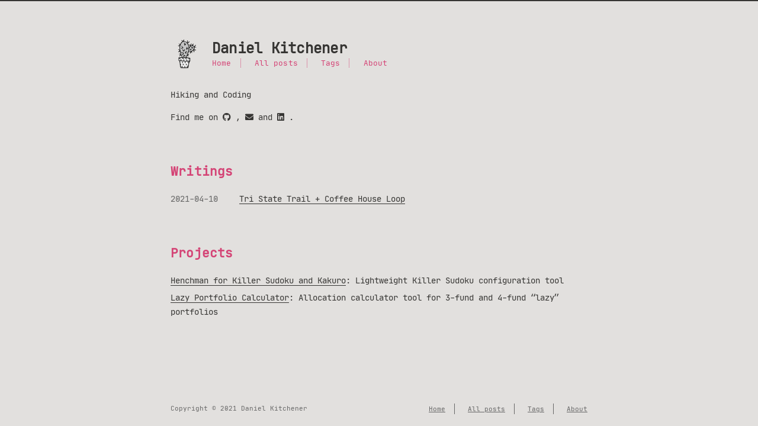

--- FILE ---
content_type: text/html
request_url: https://danielkitchener.com/
body_size: 1560
content:
<!DOCTYPE html>
<html lang="en-us">
<head>
	<meta name="generator" content="Hugo 0.82.0" />
  <meta charset="utf-8">
  <meta http-equiv="X-UA-Compatible" content="IE=edge">
  <title>Daniel Kitchener</title>
  <meta name="description" content="Hiking and Coding">
  <meta name="viewport" content="width=device-width, initial-scale=1">
  <meta name="robots" content="all,follow">
  <meta name="googlebot" content="index,follow,snippet,archive">
  <meta property="og:title" content="Daniel Kitchener" />
<meta property="og:description" content="Hiking and Coding" />
<meta property="og:type" content="website" />
<meta property="og:url" content="//danielkitchener.com/" />


  <meta name="twitter:card" content="summary"/>
<meta name="twitter:title" content="Daniel Kitchener"/>
<meta name="twitter:description" content="Hiking and Coding"/>

  
  
    
  
  
  <link rel="stylesheet" href="//danielkitchener.com/css/style-light.css">
  
  
  
    <!--[if lt IE 9]>
      <script src="https://oss.maxcdn.com/html5shiv/3.7.2/html5shiv.min.js"></script>
      <script src="https://oss.maxcdn.com/respond/1.4.2/respond.min.js"></script>
    <![endif]-->
  

  
<link rel="icon" type="image/png" href="//danielkitchener.com/images/favicon.ico" />

  
  
    <link href="//danielkitchener.com/index.xml" rel="alternate" type="application/rss+xml" title="Daniel Kitchener" />
  
  
  
  
    
<script async src="https://www.googletagmanager.com/gtag/js?id=G-9B72MYDGMC"></script>
<script>
var doNotTrack = false;
if (!doNotTrack) {
	window.dataLayer = window.dataLayer || [];
	function gtag(){dataLayer.push(arguments);}
	gtag('js', new Date());
	gtag('config', 'G-9B72MYDGMC', { 'anonymize_ip': false });
}
</script>

  
  
</head>

<body class="max-width mx-auto px3 ltr">
  <div class="content index py4">

    <header id="header">
  <a href="//danielkitchener.com/">
  
    <div id="logo" style="background-image: url(//danielkitchener.com/images/logo.png)"></div>
  
  <div id="title">
    <h1>Daniel Kitchener</h1>
  </div>
  </a>
  <div id="nav">
    <ul>
      <li class="icon">
        <a href="#"><i class="fas fa-bars fa-2x"></i></a>
      </li>
      
        <li><a href="/">Home</a></li>
      
        <li><a href="/post">All posts</a></li>
      
        <li><a href="/tags">Tags</a></li>
      
        <li><a href="/about">About</a></li>
      
    </ul>
  </div>
</header>



    
  <section id="about">
  
    Hiking and Coding
  
  
      <p>Find me on
      
      
      
        <a class="icon" target="_blank" rel="noopener" href="https://github.com/danielki33">
          <i class="fab fa-github"></i>
        </a>
        
         , 
      
      
        <a class="icon" target="_blank" rel="noopener" href="mailto:danielkitchener1@gmail.com">
          <i class="fas fa-envelope"></i>
        </a>
        
         and 
      
      
        <a class="icon" target="_blank" rel="noopener" href="https://www.linkedin.com/in/danielkitchener/">
          <i class="fab fa-linkedin"></i>
        </a>
        
        .
      
      </p>
  
  </section>

  <section id="writing">
    <span class="h1"><a href="//danielkitchener.com/posts">Writings</a></span>
    

    
    
      
    
    
    
    
    <ul class="post-list">
      
      
        
      
      
        <li class="post-item">
          <div class="meta"><time datetime="2021-04-10 19:26:07 -0400 EDT" itemprop="datePublished">2021-04-10</time></div>
          <span><a href="//danielkitchener.com/post/tri-state-trail-coffee-house-loop/">Tri State Trail &#43; Coffee House Loop</a></span>
        </li>
      
    </ul>
    
  </section>

  
  
    
  
  
    
    
      
    
  <section id="projects">
    <span class="h1"><a href="https://github.com/danielki33">Projects</a></span>
    <ul class="project-list">
        
        <li class="project-item">
          <a href="https://henchman.app/">Henchman for Killer Sudoku and Kakuro</a>: Lightweight Killer Sudoku configuration tool
        </li>
        
        <li class="project-item">
          <a href="https://3fund4fund.com/">Lazy Portfolio Calculator</a>: Allocation calculator tool for 3-fund and 4-fund &ldquo;lazy&rdquo; portfolios
        </li>
        
    </ul>
  </section>
  


    <footer id="footer">
  <div class="footer-left">
    Copyright  &copy; 2021  Daniel Kitchener 
  </div>
  <div class="footer-right">
    <nav>
      <ul>
         
        <li><a href="/">Home</a></li>
         
        <li><a href="/post">All posts</a></li>
         
        <li><a href="/tags">Tags</a></li>
         
        <li><a href="/about">About</a></li>
        
      </ul>
    </nav>
  </div>
</footer>


  </div>
</body>

<link rel="stylesheet" href=/lib/font-awesome/css/all.min.css>
<script src=/lib/jquery/jquery.min.js></script>
<script src=/js/main.js></script>
</html>


--- FILE ---
content_type: text/css
request_url: https://danielkitchener.com/css/style-light.css
body_size: 4858
content:
.inline {
  display: inline;
}
.block {
  display: block;
}
.inline-block {
  display: inline-block;
}
.table {
  display: table;
}
.table-cell {
  display: table-cell;
}
.overflow-hidden {
  overflow: hidden;
}
.overflow-scroll {
  overflow: scroll;
}
.overflow-auto {
  overflow: auto;
}
.clearfix:before,
.clearfix:after {
  display: table;
  content: " ";
}
.clearfix:after {
  clear: both;
}
.left {
  float: left;
}
.right {
  float: right;
}
.fit {
  max-width: 100%;
}
.truncate {
  display: inline-block;
  overflow: hidden;
  text-overflow: ellipsis;
  white-space: nowrap;
}
.max-width-1 {
  max-width: 24rem;
}
.max-width-2 {
  max-width: 32rem;
}
.max-width-3 {
  max-width: 48rem;
}
.max-width-4 {
  max-width: 64rem;
}
.border-box {
  box-sizing: border-box;
}
.m0 {
  margin: 0;
}
.mt0 {
  margin-top: 0;
}
.mr0 {
  margin-right: 0;
}
.mb0 {
  margin-bottom: 0;
}
.ml0 {
  margin-left: 0;
}
.mx0 {
  margin-right: 0;
  margin-left: 0;
}
.my0 {
  margin-top: 0;
  margin-bottom: 0;
}
.m1 {
  margin: 0.5rem;
}
.mt1 {
  margin-top: 0.5rem;
}
.mr1 {
  margin-right: 0.5rem;
}
.mb1 {
  margin-bottom: 0.5rem;
}
.ml1 {
  margin-left: 0.5rem;
}
.mx1 {
  margin-right: 0.5rem;
  margin-left: 0.5rem;
}
.my1 {
  margin-top: 0.5rem;
  margin-bottom: 0.5rem;
}
.m2 {
  margin: 1rem;
}
.mt2 {
  margin-top: 1rem;
}
.mr2 {
  margin-right: 1rem;
}
.mb2 {
  margin-bottom: 1rem;
}
.ml2 {
  margin-left: 1rem;
}
.mx2 {
  margin-right: 1rem;
  margin-left: 1rem;
}
.my2 {
  margin-top: 1rem;
  margin-bottom: 1rem;
}
.m3 {
  margin: 2rem;
}
.mt3 {
  margin-top: 2rem;
}
.mr3 {
  margin-right: 2rem;
}
.mb3 {
  margin-bottom: 2rem;
}
.ml3 {
  margin-left: 2rem;
}
.mx3 {
  margin-right: 2rem;
  margin-left: 2rem;
}
.my3 {
  margin-top: 2rem;
  margin-bottom: 2rem;
}
.m4 {
  margin: 4rem;
}
.mt4 {
  margin-top: 4rem;
}
.mr4 {
  margin-right: 4rem;
}
.mb4 {
  margin-bottom: 4rem;
}
.ml4 {
  margin-left: 4rem;
}
.mx4 {
  margin-right: 4rem;
  margin-left: 4rem;
}
.my4 {
  margin-top: 4rem;
  margin-bottom: 4rem;
}
.mxn1 {
  margin-right: -0.5rem;
  margin-left: -0.5rem;
}
.mxn2 {
  margin-right: -1rem;
  margin-left: -1rem;
}
.mxn3 {
  margin-right: -2rem;
  margin-left: -2rem;
}
.mxn4 {
  margin-right: -4rem;
  margin-left: -4rem;
}
.ml-auto {
  margin-left: auto;
}
.mr-auto {
  margin-right: auto;
}
.mx-auto {
  margin-right: auto;
  margin-left: auto;
}
.p0 {
  padding: 0;
}
.pt0 {
  padding-top: 0;
}
.pr0 {
  padding-right: 0;
}
.pb0 {
  padding-bottom: 0;
}
.pl0 {
  padding-left: 0;
}
.px0 {
  padding-right: 0;
  padding-left: 0;
}
.py0 {
  padding-top: 0;
  padding-bottom: 0;
}
.p1 {
  padding: 0.5rem;
}
.pt1 {
  padding-top: 0.5rem;
}
.pr1 {
  padding-right: 0.5rem;
}
.pb1 {
  padding-bottom: 0.5rem;
}
.pl1 {
  padding-left: 0.5rem;
}
.py1 {
  padding-top: 0.5rem;
  padding-bottom: 0.5rem;
}
.px1 {
  padding-right: 0.5rem;
  padding-left: 0.5rem;
}
.p2 {
  padding: 1rem;
}
.pt2 {
  padding-top: 1rem;
}
.pr2 {
  padding-right: 1rem;
}
.pb2 {
  padding-bottom: 1rem;
}
.pl2 {
  padding-left: 1rem;
}
.py2 {
  padding-top: 1rem;
  padding-bottom: 1rem;
}
.px2 {
  padding-right: 1rem;
  padding-left: 1rem;
}
.p3 {
  padding: 2rem;
}
.pt3 {
  padding-top: 2rem;
}
.pr3 {
  padding-right: 2rem;
}
.pb3 {
  padding-bottom: 2rem;
}
.pl3 {
  padding-left: 2rem;
}
.py3 {
  padding-top: 2rem;
  padding-bottom: 2rem;
}
.px3 {
  padding-right: 2rem;
  padding-left: 2rem;
}
.p4 {
  padding: 4rem;
}
.pt4 {
  padding-top: 4rem;
}
.pr4 {
  padding-right: 4rem;
}
.pb4 {
  padding-bottom: 4rem;
}
.pl4 {
  padding-left: 4rem;
}
.py4 {
  padding-top: 4rem;
  padding-bottom: 4rem;
}
.px4 {
  padding-right: 4rem;
  padding-left: 4rem;
}
body h1,
body .h1 {
  display: block;
  margin-top: 3rem;
  margin-bottom: 1rem;
  color: #d44375;
  letter-spacing: 0.01em;
  font-weight: 700;
  font-style: normal;
  font-size: 1.5em;
  -moz-osx-font-smoothing: grayscale;
  -webkit-font-smoothing: antialiased;
}
body h2,
body .h2 {
  position: relative;
  display: block;
  margin-top: 2rem;
  margin-bottom: 0.5rem;
  color: #111;
  text-transform: none;
  letter-spacing: normal;
  font-weight: bold;
  font-size: 1rem;
}
body h3 {
  color: #111;
  text-decoration: underline;
  font-weight: bold;
  font-size: 0.9rem;
}
body h4,
body h5,
body h6 {
  display: inline;
  text-decoration: none;
  color: #666;
  font-weight: bold;
  font-size: 0.9rem;
}
body h3,
body h4,
body h5,
body h6 {
  margin-top: 0.9rem;
  margin-bottom: 0.5rem;
}
body hr {
  border: 0.5px dashed #666;
  opacity: 0.5;
  margin: 0;
  margin-top: 20px;
  margin-bottom: 20px;
}
body strong {
  font-weight: bold;
}
body em,
body cite {
  font-style: italic;
}
body sup,
body sub {
  position: relative;
  vertical-align: baseline;
  font-size: 0.75em;
  line-height: 0;
}
body sup {
  top: -0.5em;
}
body sub {
  bottom: -0.2em;
}
body small {
  font-size: 0.85em;
}
body acronym,
body abbr {
  border-bottom: 1px dotted;
}
body ul,
body ol,
body dl {
  line-height: 1.725;
}
body ul ul,
body ol ul,
body ul ol,
body ol ol {
  margin-top: 0;
  margin-bottom: 0;
}
body ol {
  list-style: decimal;
}
body dt {
  font-weight: bold;
}
body table {
  width: 100%;
  border-collapse: collapse;
  text-align: left;
  font-size: 12px;
  overflow: auto;
  display: block;
}
body th {
  padding: 8px;
  border-bottom: 1px dashed #666;
  color: #111;
  font-weight: bold;
  font-size: 13px;
}
body td {
  padding: 0 8px;
  border-bottom: none;
}
@font-face {
  font-style: normal;
  font-family: "Meslo LG";
  src: local("Meslo LG S"), url("../lib/meslo-LG/MesloLGS-Regular.ttf") format("truetype");
}
@font-face {
  font-style: normal;
  font-family: "JetBrains Mono";
  src: local("JetBrains Mono"), url("../lib/JetBrainsMono/ttf/JetBrainsMono-Regular.ttf") format("truetype");
}
*,
*:before,
*:after {
  box-sizing: border-box;
}
html {
  margin: 0;
  padding: 0;
  height: 100%;
  border-top: 2px solid #363533;
  -webkit-text-size-adjust: 100%;
  -ms-text-size-adjust: 100%;
}
body {
  margin: 0;
  height: 100%;
  background-color: #e2e0de;
  color: #363533;
  font-display: swap;
  font-weight: 400;
  font-size: 14px;
  font-family: "JetBrains Mono", monospace;
  line-height: 1.725;
  text-rendering: geometricPrecision;
  flex: 1;
  -moz-osx-font-smoothing: grayscale;
  -webkit-font-smoothing: antialiased;
}
.content {
  position: relative;
  display: flex;
  flex-direction: column;
  min-height: 100%;
  overflow-wrap: break-word;
}
.content p {
  hyphens: auto;
  -moz-hyphens: auto;
  -ms-hyphens: auto;
  -webkit-hyphens: auto;
}
.content code {
  hyphens: manual;
  -moz-hyphens: manual;
  -ms-hyphens: manual;
  -webkit-hyphens: manual;
}
.content a {
  color: #363533;
  text-decoration: none;
  background-image: linear-gradient(transparent, transparent 5px, #363533 5px, #363533);
  background-position: bottom;
  background-size: 100% 6px;
  background-repeat: repeat-x;
}
.content a:hover {
  background-image: linear-gradient(transparent, transparent 4px, #2bbc8a 4px, #2bbc8a);
}
.content a.icon {
  background: none;
}
.content a.icon:hover {
  color: #2bbc8a;
}
.content h1 a,
.content .h1 a,
.content h2 a,
.content h3 a,
.content h4 a,
.content h5 a,
.content h6 a {
  background: none;
  color: inherit;
  text-decoration: none;
}
.content h1 a:hover,
.content .h1 a:hover,
.content h2 a:hover,
.content h3 a:hover,
.content h4 a:hover,
.content h5 a:hover,
.content h6 a:hover {
  background-image: linear-gradient(transparent, transparent 6px, #2bbc8a 6px, #2bbc8a);
  background-position: bottom;
  background-size: 100% 6px;
  background-repeat: repeat-x;
}
.content h6 a {
  background: none;
  color: inherit;
  text-decoration: none;
}
.content h6 a:hover {
  background-image: linear-gradient(transparent, transparent 6px, #2bbc8a 6px, #2bbc8a);
  background-position: bottom;
  background-size: 100% 6px;
  background-repeat: repeat-x;
}
@media (min-width: 540px) {
  .image-wrap {
    flex-direction: row;
    margin-bottom: 2rem;
  }
  .image-wrap .image-block {
    flex: 1 0 35%;
    margin-right: 2rem;
  }
  .image-wrap p {
    flex: 1 0 65%;
  }
}
.max-width {
  max-width: 48rem;
}
@media (max-width: 480px) {
  .px3 {
    padding-right: 1rem;
    padding-left: 1rem;
  }
  .my4 {
    margin-top: 2rem;
    margin-bottom: 2rem;
  }
}
@media (min-width: 480px) {
  p {
    text-align: justify;
  }
}
#header {
  margin: 0 auto 2rem;
  width: 100%;
}
#header h1,
#header .h1 {
  margin-top: 0;
  margin-bottom: 0;
  color: #363533;
  letter-spacing: 0.01em;
  font-weight: 700;
  font-style: normal;
  font-size: 1.5rem;
  line-height: 2rem;
  -moz-osx-font-smoothing: grayscale;
  -webkit-font-smoothing: antialiased;
}
#header a {
  background: none;
  color: inherit;
  text-decoration: none;
}
#header #logo {
  display: inline-block;
  float: left;
  margin-right: 20px;
  width: 50px;
  height: 50px;
  border-radius: 5px;
  background-size: 50px 50px;
  background-repeat: no-repeat;
  filter: grayscale(100%);
  -webkit-filter: grayscale(100%);
}
#header #nav {
  color: #d44375;
  letter-spacing: 0.01em;
  font-weight: 200;
  font-style: normal;
  font-size: 0.8rem;
}
#header #nav ul {
  margin: 0;
  padding: 0;
  list-style-type: none;
  line-height: 15px;
}
#header #nav ul a {
  margin-right: 15px;
  color: #d44375;
}
#header #nav ul a:hover {
  background-image: linear-gradient(transparent, transparent 5px, #d44375 5px, #d44375);
  background-position: bottom;
  background-size: 100% 6px;
  background-repeat: repeat-x;
}
#header #nav ul li {
  display: inline-block;
  margin-right: 15px;
  border-right: 1px dotted;
  border-color: #d44375;
  vertical-align: middle;
}
#header #nav ul .icon {
  display: none;
}
#header #nav ul li:last-child {
  margin-right: 0;
  border-right: 0;
}
#header #nav ul li:last-child a {
  margin-right: 0;
}
#header:hover #logo {
  filter: none;
  -webkit-filter: none;
}
@media screen and (max-width: 480px) {
  #header #title {
    display: table;
    margin-right: 5rem;
    min-height: 50px;
  }
  #header #title h1 {
    display: table-cell;
    vertical-align: middle;
  }
  #header #nav ul a:hover {
    background: none;
  }
  #header #nav ul li {
    display: none;
    border-right: 0;
  }
  #header #nav ul li.icon {
    position: absolute;
    top: 77px;
    right: 1rem;
    display: inline-block;
  }
  #header #nav ul.responsive li {
    display: block;
  }
  #header #nav li:not(:first-child) {
    padding-top: 1rem;
    padding-left: 70px;
    font-size: 1rem;
  }
}
#header-post {
  position: fixed;
  top: 2rem;
  right: 0;
  display: inline-block;
  float: right;
  z-index: 100;
}
#header-post a {
  background: none;
  color: inherit;
  text-decoration: none;
}
#header-post a.icon {
  background: none;
}
#header-post a.icon:hover {
  color: #2bbc8a;
}
#header-post nav ul {
  display: block;
  list-style-image: none;
  list-style-position: outside;
  list-style-type: none;
  list-style-type: none;
  padding-inline-start: 40px;
}
#header-post nav ul li {
  display: list-item;
  margin-right: 0px;
}
#header-post nav > ul {
  margin-block-end: 1em;
  margin-block-start: 1em;
}
#header-post ul {
  display: inline-block;
  margin: 0;
  padding: 0;
  list-style-type: none;
}
#header-post ul li {
  display: inline-block;
  margin-right: 15px;
  vertical-align: middle;
}
#header-post ul li:last-child {
  margin-right: 0;
}
#header-post #menu-icon {
  float: right;
  margin-right: 2rem;
  margin-left: 15px;
}
#header-post #menu-icon:hover {
  color: #d44375;
}
#header-post #menu-icon-tablet {
  float: right;
  margin-right: 2rem;
  margin-left: 15px;
}
#header-post #menu-icon-tablet:hover {
  color: #d44375;
}
#header-post #top-icon-tablet {
  position: fixed;
  right: 2rem;
  bottom: 2rem;
  margin-right: 2rem;
  margin-left: 15px;
}
#header-post #top-icon-tablet:hover {
  color: #d44375;
}
#header-post .active {
  color: #d44375;
}
#header-post #menu {
  visibility: hidden;
  margin-right: 2rem;
}
#header-post #nav {
  color: #d44375;
  letter-spacing: 0.01em;
  font-weight: 200;
  font-style: normal;
  font-size: 0.8rem;
}
#header-post #nav ul {
  line-height: 15px;
}
#header-post #nav ul a {
  margin-right: 15px;
  color: #d44375;
}
#header-post #nav ul a:hover {
  background-image: linear-gradient(transparent, transparent 5px, #d44375 5px, #d44375);
  background-position: bottom;
  background-size: 100% 6px;
  background-repeat: repeat-x;
}
#header-post #nav ul li {
  border-right: 1px dotted #d44375;
}
#header-post #nav ul li:last-child {
  margin-right: 0;
  border-right: 0;
}
#header-post #nav ul li:last-child a {
  margin-right: 0;
}
#header-post #actions {
  float: right;
  margin-top: 2rem;
  margin-right: 2rem;
  width: 100%;
  text-align: right;
}
#header-post #actions ul {
  display: block;
}
#header-post #actions .info {
  display: block;
  font-style: italic;
}
#header-post #share {
  clear: both;
  padding-top: 1rem;
  padding-right: 2rem;
  text-align: right;
}
#header-post #share li {
  display: block;
  margin: 0;
}
#header-post #toc {
  float: right;
  clear: both;
  overflow: auto;
  margin-top: 1rem;
  padding-right: 2rem;
  max-width: 20em;
  max-height: calc(95vh - 7rem);
  text-align: right;
}
#header-post #toc a:hover {
  color: #2bbc8a;
}
#header-post #toc nav > ul > li {
  color: #363533;
  font-size: 0.8rem;
}
#header-post #toc nav > ul > li:before {
  color: #d44375;
  content: "#";
  margin-right: 8px;
}
#header-post #toc nav > ul > li > ul > li {
  color: #666;
  font-size: 0.7rem;
}
#header-post #toc nav > ul > li > ul > li:before {
  color: #d44375;
  content: "·";
  font-weight: bold;
  margin-right: 3px;
}
#header-post #toc nav > ul > li > ul > li > ul > li {
  color: #525252;
  font-size: 0.4rem;
}
#header-post #toc .toc-level-5 {
  display: none;
}
#header-post #toc .toc-level-6 {
  display: none;
}
#header-post #toc .toc-number {
  display: none;
}
@media screen and (max-width: 500px) {
  #header-post {
    display: none;
  }
}
@media screen and (max-width: 900px) {
  #header-post #menu-icon {
    display: none;
  }
  #header-post #actions {
    display: none;
  }
}
@media screen and (max-width: 1199px) {
  #header-post #toc {
    display: none;
  }
}
@media screen and (min-width: 900px) {
  #header-post #menu-icon-tablet {
    display: none !important;
  }
  #header-post #top-icon-tablet {
    display: none !important;
  }
}
@media screen and (min-width: 1199px) {
  #header-post #actions {
    width: auto;
  }
  #header-post #actions ul {
    display: inline-block;
    float: right;
  }
  #header-post #actions .info {
    display: inline;
    float: left;
    margin-right: 2rem;
    font-style: italic;
  }
}
#footer-post {
  position: fixed;
  right: 0;
  bottom: 0;
  left: 0;
  z-index: 5000000;
  width: 100%;
  border-top: 1px solid #666;
  background: #dedcd9;
  transition: opacity 0.2s;
}
#footer-post a {
  background: none;
  color: inherit;
  text-decoration: none;
}
#footer-post a.icon {
  background: none;
}
#footer-post a.icon:hover {
  color: #2bbc8a;
}
#footer-post #nav-footer {
  padding-right: 1rem;
  padding-left: 1rem;
  background: #cdcac6;
  text-align: center;
}
#footer-post #nav-footer a {
  color: #d44375;
  font-size: 1em;
}
#footer-post #nav-footer a:hover {
  background-image: linear-gradient(transparent, transparent 5px, #d44375 5px, #d44375);
  background-position: bottom;
  background-size: 100% 6px;
  background-repeat: repeat-x;
}
#footer-post #nav-footer ul {
  display: table;
  margin: 0;
  padding: 0;
  width: 100%;
  list-style-type: none;
}
#footer-post #nav-footer ul li {
  display: inline-table;
  padding: 10px;
  width: 20%;
  vertical-align: middle;
}
#footer-post #actions-footer {
  overflow: auto;
  margin-top: 1rem;
  margin-bottom: 1rem;
  padding-right: 1rem;
  padding-left: 1rem;
  width: 100%;
  text-align: center;
  white-space: nowrap;
}
#footer-post #actions-footer a {
  display: inline-block;
  padding-left: 1rem;
  color: #d44375;
}
#footer-post #share-footer {
  padding-right: 1rem;
  padding-left: 1rem;
  background: #cdcac6;
  text-align: center;
}
#footer-post #share-footer ul {
  display: table;
  margin: 0;
  padding: 0;
  width: 100%;
  list-style-type: none;
}
#footer-post #share-footer ul li {
  display: inline-table;
  padding: 10px;
  width: 20%;
  vertical-align: middle;
}
#footer-post #toc-footer {
  clear: both;
  padding-top: 1rem;
  padding-bottom: 1rem;
  background: #cdcac6;
  text-align: left;
}
#footer-post #toc-footer #TableOfContents ul {
  margin: 0;
  padding-left: 20px;
  list-style-type: none;
}
#footer-post #toc-footer #TableOfContents ul li {
  line-height: 30px;
}
#footer-post #toc-footer a:hover {
  color: #2bbc8a;
}
#footer-post #toc-footer #TableOfContents > ul > li {
  color: #363533;
  font-size: 0.8rem;
}
#footer-post #toc-footer #TableOfContents > ul > li:before {
  color: #d44375;
  content: "#";
  margin-right: 8px;
}
#footer-post #toc-footer #TableOfContents > ul > li > ul > li {
  color: #666;
  font-size: 0.7rem;
  line-height: 15px;
}
#footer-post #toc-footer #TableOfContents > ul > li > ul > li:before {
  color: #d44375;
  content: "·";
  font-weight: bold;
  margin-right: 3px;
}
#footer-post #toc-footer #TableOfContents > ul > li > ul > li > ul > li {
  display: none;
}
@media screen and (min-width: 500px) {
  #footer-post-container {
    display: none;
  }
}
.post-list {
  padding: 0;
}
.post-list .post-item {
  margin-bottom: 1rem;
  margin-left: 0;
  list-style-type: none;
}
.post-list .post-item .meta {
  display: block;
  margin-right: 16px;
  min-width: 100px;
  color: #666;
  font-size: 14px;
}
@media (min-width: 480px) {
  .post-list .post-item {
    display: flex;
    margin-bottom: 5px;
  }
  .post-list .post-item .meta {
    text-align: left;
  }
}
.project-list {
  padding: 0;
  list-style: none;
}
.project-list .project-item {
  margin-bottom: 5px;
}
.project-list .project-item p {
  display: inline;
}
article header .posttitle {
  margin-top: 0;
  margin-bottom: 0;
  text-transform: none;
  font-size: 1.5em;
  line-height: 1.25;
}
article header .meta {
  margin-top: 0;
  margin-bottom: 1rem;
}
article header .meta * {
  color: #666;
  font-size: 0.85rem;
}
article header .author {
  text-transform: uppercase;
  letter-spacing: 0.01em;
  font-weight: 700;
}
article header .postdate {
  display: inline;
}
article .content h2:before {
  position: absolute;
  top: -4px;
  left: -1rem;
  color: #d44375;
  content: "#";
  font-weight: bold;
  font-size: 1.2rem;
}
article .content img,
article .content video {
  display: block;
  margin: auto;
  max-width: 100%;
  height: auto;
}
article .content .video-container {
  position: relative;
  overflow: hidden;
  padding-top: 56.25%;
  height: 0;
}
article .content .video-container iframe,
article .content .video-container object,
article .content .video-container embed {
  position: absolute;
  top: 0;
  left: 0;
  margin-top: 0;
  width: 100%;
  height: 100%;
}
article .content blockquote {
  margin: 1rem 10px;
  padding: 0.5em 10px;
  background: inherit;
  color: #ab2251;
  quotes: "\201C" "\201D" "\2018" "\2019";
  font-weight: bold;
}
article .content blockquote p {
  margin: 0;
}
article .content blockquote:before {
  margin-right: 0.25em;
  color: #ab2251;
  content: "\201C";
  vertical-align: -0.4em;
  font-size: 2em;
  line-height: 0.1em;
}
article .content blockquote footer {
  margin: line-height 0;
  color: #666;
  font-size: 11px;
}
article .content blockquote footer a {
  background-image: linear-gradient(transparent, transparent 5px, #666 5px, #666);
  color: #666;
}
article .content blockquote footer a:hover {
  background-image: linear-gradient(transparent, transparent 4px, #858585 4px, #858585);
  color: #858585;
}
article .content blockquote footer cite:before {
  padding: 0 0.5em;
  content: "—";
}
article .content .pullquote {
  margin: 0;
  width: 45%;
  text-align: left;
}
article .content .pullquote.left {
  margin-right: 1em;
  margin-left: 0.5em;
}
article .content .pullquote.right {
  margin-right: 0.5em;
  margin-left: 1em;
}
article .content .caption {
  position: relative;
  display: block;
  margin-top: 0.5em;
  color: #666;
  text-align: center;
  font-size: 0.9em;
}
.posttitle {
  text-transform: none;
  font-size: 1.5em;
  line-height: 1.25;
}
.article-tag .tag-link {
  background-image: linear-gradient(transparent, transparent 10px, #2bbc8a 10px, #2bbc8a);
  background-position: bottom;
  background-size: 100% 6px;
  background-repeat: repeat-x;
}
.article-tag .tag-link:before {
  content: "#";
}
.article-category .category-link {
  background-image: linear-gradient(transparent, transparent 10px, #2bbc8a 10px, #2bbc8a);
  background-position: bottom;
  background-size: 100% 6px;
  background-repeat: repeat-x;
}
@media (min-width: 480px) {
  .article-tag,
  .article-category {
    display: inline;
  }
  .article-tag:before,
  .article-category:before {
    content: "|";
  }
}
#archive .post-list {
  padding: 0;
}
#archive .post-list .post-item {
  margin-bottom: 1rem;
  margin-left: 0;
  list-style-type: none;
}
#archive .post-list .post-item .meta {
  display: block;
  margin-right: 16px;
  min-width: 100px;
  color: #666;
  font-size: 14px;
}
@media (min-width: 480px) {
  #archive .post-list .post-item {
    display: flex;
    margin-bottom: 5px;
    margin-left: 1rem;
  }
  #archive .post-list .post-item .meta {
    text-align: left;
  }
}
.blog-post-comments {
  margin-top: 4rem;
}
#footer {
  position: absolute;
  bottom: 0;
  margin-bottom: 10px;
  width: 100%;
  color: #666;
  vertical-align: top;
  text-align: center;
  font-size: 11px;
}
#footer ul {
  margin: 0;
  padding: 0;
  list-style: none;
}
#footer li {
  display: inline-block;
  margin-right: 15px;
  border-right: 1px solid;
  border-color: #666;
  vertical-align: middle;
}
#footer li a {
  margin-right: 15px;
}
#footer li:last-child {
  margin-right: 0;
  border-right: 0;
}
#footer li:last-child a {
  margin-right: 0;
}
#footer a {
  color: #666;
  text-decoration: underline;
  background-image: none;
}
#footer a:hover {
  color: #858585;
}
#footer .footer-left {
  height: 20px;
  vertical-align: middle;
  line-height: 20px;
}
@media (min-width: 39rem) {
  #footer {
    display: flex;
    flex-flow: row wrap;
    justify-content: space-between;
    align-items: center;
    align-content: center;
    margin-bottom: 20px;
  }
  #footer .footer-left {
    align-self: flex-start;
    margin-right: 20px;
  }
  #footer .footer-right {
    align-self: flex-end;
  }
}
.pagination {
  display: inline-block;
  margin-top: 2rem;
  width: 100%;
  text-align: center;
}
.pagination .page-number {
  color: #363533;
  font-size: 0.8rem;
}
.pagination a {
  padding: 4px 6px;
  border-radius: 5px;
  background-image: none;
  color: #363533;
  text-decoration: none;
}
.pagination a:hover {
  background-image: none;
}
.pagination a:hover:not(.active) {
  color: #111;
}
.search-input {
  padding: 4px 7px;
  width: 100%;
  outline: none;
  border: solid 1px #666;
  border-radius: 5px;
  background-color: #e2e0de;
  color: #363533;
  font-size: 1.2rem;
  -webkit-border-radius: 5px;
  -moz-border-radius: 5px;
}
.search-input:focus {
  border: solid 1px #d44375;
}
#search-result ul.search-result-list {
  padding: 0;
  list-style-type: none;
}
#search-result li {
  margin: 2em auto;
}
#search-result a.search-result-title {
  background-image: none;
  color: #363533;
  text-transform: capitalize;
  font-weight: bold;
  line-height: 1.2;
}
#search-result p.search-result {
  overflow: hidden;
  margin: 0.4em auto;
  max-height: 13em;
  text-align: justify;
  font-size: 0.8em;
}
#search-result em.search-keyword {
  border-bottom: 1px dashed #2bbc8a;
  color: #2bbc8a;
  font-weight: bold;
}
.search-no-result {
  display: none;
  padding-bottom: 0.5em;
  color: #363533;
}
#tag-cloud .tag-cloud-title {
  color: #666;
}
#tag-cloud .tag-cloud-tags {
  clear: both;
  text-align: center;
}
#tag-cloud .tag-cloud-tags a {
  display: inline-block;
  margin: 10px;
}
.tooltipped {
  position: relative;
}
.tooltipped::after {
  position: absolute;
  z-index: 1000000;
  display: none;
  padding: 0.2em 0.5em;
  -webkit-font-smoothing: subpixel-antialiased;
  color: #e2e0de;
  font-display: swap;
  font-weight: 400;
  font-size: 11.200000000000001px;
  font-family: "JetBrains Mono", monospace;
  line-height: 1.725;
  text-rendering: geometricPrecision;
  text-align: center;
  word-wrap: break-word;
  white-space: pre;
  content: attr(aria-label);
  background: #363533;
  border-radius: 3px;
  opacity: 0;
}
.tooltipped::before {
  position: absolute;
  z-index: 1000001;
  display: none;
  width: 0;
  height: 0;
  color: #363533;
  pointer-events: none;
  content: '';
  border: 6px solid transparent;
  opacity: 0;
}
.tooltipped:hover::before,
.tooltipped:active::before,
.tooltipped:focus::before,
.tooltipped:hover::after,
.tooltipped:active::after,
.tooltipped:focus::after {
  display: inline-block;
  text-decoration: none;
  animation-name: tooltip-appear;
  animation-duration: 0.1s;
  animation-fill-mode: forwards;
  animation-timing-function: ease-in;
}
.tooltipped-s::after,
.tooltipped-sw::after {
  top: 100%;
  right: 50%;
  margin-top: 6px;
}
.tooltipped-s::before,
.tooltipped-sw::before {
  top: auto;
  right: 50%;
  bottom: -7px;
  margin-right: -6px;
  border-bottom-color: #363533;
}
.tooltipped-sw::after {
  margin-right: -16px;
}
.tooltipped-s::after {
  transform: translateX(50%);
}
@-moz-keyframes tooltip-appear {
  from {
    opacity: 0;
  }
  to {
    opacity: 1;
  }
}
@-webkit-keyframes tooltip-appear {
  from {
    opacity: 0;
  }
  to {
    opacity: 1;
  }
}
@-o-keyframes tooltip-appear {
  from {
    opacity: 0;
  }
  to {
    opacity: 1;
  }
}
@keyframes tooltip-appear {
  from {
    opacity: 0;
  }
  to {
    opacity: 1;
  }
}
#categories .category-list-title {
  color: #666;
}
#categories .category-list .category-list-item .category-list-count {
  color: #666;
}
#categories .category-list .category-list-item .category-list-count:before {
  content: " (";
}
#categories .category-list .category-list-item .category-list-count:after {
  content: ")";
}
pre {
  overflow-x: auto;
  padding: 10px 15px;
  padding-bottom: 0;
  border: 1px dotted #666;
  border-radius: 4px;
  font-size: 13px;
  font-family: "JetBrains Mono", monospace;
  line-height: 22px;
  -webkit-border-radius: 4px;
}
pre code {
  display: block;
  padding: 0;
  border: none;
}
code {
  padding: 0 5px;
  border: 1px dotted #666;
  border-radius: 2px;
  -webkit-border-radius: 2px;
}
.highlight {
  overflow-x: auto;
  margin: 1rem 0;
  padding: 10px 15px;
  border-radius: 4px;
  background: #dedcd9;
  font-family: "JetBrains Mono", monospace;
  -webkit-border-radius: 4px;
}
.highlight figcaption {
  margin: -5px 0 5px;
  color: #757575;
  font-size: 0.9em;
  zoom: 1;
}
.highlight figcaption a {
  float: right;
  color: #757575;
  font-style: italic;
  font-size: 0.8em;
  background-image: linear-gradient(transparent, transparent 10px, #2bbc8a 10px, #2bbc8a);
  background-position: bottom;
  background-size: 100% 6px;
  background-repeat: repeat-x;
}
.highlight figcaption a:hover {
  color: #919191;
}
.highlight figcaption:before,
.highlight figcaption content: "" {
  display: table;
}
.highlight figcaption:after {
  clear: both;
}
.highlight:hover .btn-copy {
  opacity: 1;
}
.highlight .btn-copy {
  font-size: 1.2rem;
  position: absolute;
  right: 20px;
  opacity: 0;
  transition: opacity 0.2s ease-in;
}
.highlight .btn-copy:hover {
  color: #d44375;
}
.highlight pre {
  margin: 0;
  padding: 0;
  border: none;
  background: none;
}
.highlight table {
  width: auto;
}
.highlight td.gutter {
  text-align: right;
  opacity: 0.2;
}
.highlight .line {
  height: 22px;
}
